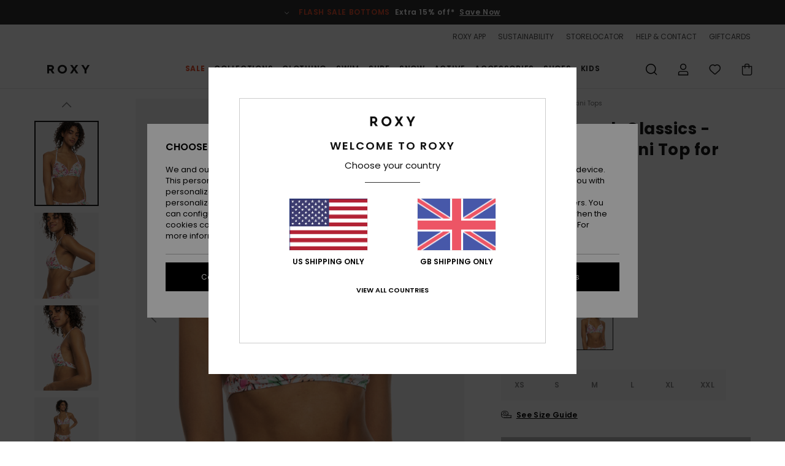

--- FILE ---
content_type: text/html; charset=utf-8
request_url: https://www.google.com/recaptcha/api2/anchor?ar=1&k=6LdsFR4hAAAAALjFf6bT8RYGCr1xPVQ46ynouMX4&co=aHR0cHM6Ly93d3cucm94eS11ay5jby51azo0NDM.&hl=en&v=PoyoqOPhxBO7pBk68S4YbpHZ&size=invisible&anchor-ms=20000&execute-ms=30000&cb=riy7b2sf8zvw
body_size: 48821
content:
<!DOCTYPE HTML><html dir="ltr" lang="en"><head><meta http-equiv="Content-Type" content="text/html; charset=UTF-8">
<meta http-equiv="X-UA-Compatible" content="IE=edge">
<title>reCAPTCHA</title>
<style type="text/css">
/* cyrillic-ext */
@font-face {
  font-family: 'Roboto';
  font-style: normal;
  font-weight: 400;
  font-stretch: 100%;
  src: url(//fonts.gstatic.com/s/roboto/v48/KFO7CnqEu92Fr1ME7kSn66aGLdTylUAMa3GUBHMdazTgWw.woff2) format('woff2');
  unicode-range: U+0460-052F, U+1C80-1C8A, U+20B4, U+2DE0-2DFF, U+A640-A69F, U+FE2E-FE2F;
}
/* cyrillic */
@font-face {
  font-family: 'Roboto';
  font-style: normal;
  font-weight: 400;
  font-stretch: 100%;
  src: url(//fonts.gstatic.com/s/roboto/v48/KFO7CnqEu92Fr1ME7kSn66aGLdTylUAMa3iUBHMdazTgWw.woff2) format('woff2');
  unicode-range: U+0301, U+0400-045F, U+0490-0491, U+04B0-04B1, U+2116;
}
/* greek-ext */
@font-face {
  font-family: 'Roboto';
  font-style: normal;
  font-weight: 400;
  font-stretch: 100%;
  src: url(//fonts.gstatic.com/s/roboto/v48/KFO7CnqEu92Fr1ME7kSn66aGLdTylUAMa3CUBHMdazTgWw.woff2) format('woff2');
  unicode-range: U+1F00-1FFF;
}
/* greek */
@font-face {
  font-family: 'Roboto';
  font-style: normal;
  font-weight: 400;
  font-stretch: 100%;
  src: url(//fonts.gstatic.com/s/roboto/v48/KFO7CnqEu92Fr1ME7kSn66aGLdTylUAMa3-UBHMdazTgWw.woff2) format('woff2');
  unicode-range: U+0370-0377, U+037A-037F, U+0384-038A, U+038C, U+038E-03A1, U+03A3-03FF;
}
/* math */
@font-face {
  font-family: 'Roboto';
  font-style: normal;
  font-weight: 400;
  font-stretch: 100%;
  src: url(//fonts.gstatic.com/s/roboto/v48/KFO7CnqEu92Fr1ME7kSn66aGLdTylUAMawCUBHMdazTgWw.woff2) format('woff2');
  unicode-range: U+0302-0303, U+0305, U+0307-0308, U+0310, U+0312, U+0315, U+031A, U+0326-0327, U+032C, U+032F-0330, U+0332-0333, U+0338, U+033A, U+0346, U+034D, U+0391-03A1, U+03A3-03A9, U+03B1-03C9, U+03D1, U+03D5-03D6, U+03F0-03F1, U+03F4-03F5, U+2016-2017, U+2034-2038, U+203C, U+2040, U+2043, U+2047, U+2050, U+2057, U+205F, U+2070-2071, U+2074-208E, U+2090-209C, U+20D0-20DC, U+20E1, U+20E5-20EF, U+2100-2112, U+2114-2115, U+2117-2121, U+2123-214F, U+2190, U+2192, U+2194-21AE, U+21B0-21E5, U+21F1-21F2, U+21F4-2211, U+2213-2214, U+2216-22FF, U+2308-230B, U+2310, U+2319, U+231C-2321, U+2336-237A, U+237C, U+2395, U+239B-23B7, U+23D0, U+23DC-23E1, U+2474-2475, U+25AF, U+25B3, U+25B7, U+25BD, U+25C1, U+25CA, U+25CC, U+25FB, U+266D-266F, U+27C0-27FF, U+2900-2AFF, U+2B0E-2B11, U+2B30-2B4C, U+2BFE, U+3030, U+FF5B, U+FF5D, U+1D400-1D7FF, U+1EE00-1EEFF;
}
/* symbols */
@font-face {
  font-family: 'Roboto';
  font-style: normal;
  font-weight: 400;
  font-stretch: 100%;
  src: url(//fonts.gstatic.com/s/roboto/v48/KFO7CnqEu92Fr1ME7kSn66aGLdTylUAMaxKUBHMdazTgWw.woff2) format('woff2');
  unicode-range: U+0001-000C, U+000E-001F, U+007F-009F, U+20DD-20E0, U+20E2-20E4, U+2150-218F, U+2190, U+2192, U+2194-2199, U+21AF, U+21E6-21F0, U+21F3, U+2218-2219, U+2299, U+22C4-22C6, U+2300-243F, U+2440-244A, U+2460-24FF, U+25A0-27BF, U+2800-28FF, U+2921-2922, U+2981, U+29BF, U+29EB, U+2B00-2BFF, U+4DC0-4DFF, U+FFF9-FFFB, U+10140-1018E, U+10190-1019C, U+101A0, U+101D0-101FD, U+102E0-102FB, U+10E60-10E7E, U+1D2C0-1D2D3, U+1D2E0-1D37F, U+1F000-1F0FF, U+1F100-1F1AD, U+1F1E6-1F1FF, U+1F30D-1F30F, U+1F315, U+1F31C, U+1F31E, U+1F320-1F32C, U+1F336, U+1F378, U+1F37D, U+1F382, U+1F393-1F39F, U+1F3A7-1F3A8, U+1F3AC-1F3AF, U+1F3C2, U+1F3C4-1F3C6, U+1F3CA-1F3CE, U+1F3D4-1F3E0, U+1F3ED, U+1F3F1-1F3F3, U+1F3F5-1F3F7, U+1F408, U+1F415, U+1F41F, U+1F426, U+1F43F, U+1F441-1F442, U+1F444, U+1F446-1F449, U+1F44C-1F44E, U+1F453, U+1F46A, U+1F47D, U+1F4A3, U+1F4B0, U+1F4B3, U+1F4B9, U+1F4BB, U+1F4BF, U+1F4C8-1F4CB, U+1F4D6, U+1F4DA, U+1F4DF, U+1F4E3-1F4E6, U+1F4EA-1F4ED, U+1F4F7, U+1F4F9-1F4FB, U+1F4FD-1F4FE, U+1F503, U+1F507-1F50B, U+1F50D, U+1F512-1F513, U+1F53E-1F54A, U+1F54F-1F5FA, U+1F610, U+1F650-1F67F, U+1F687, U+1F68D, U+1F691, U+1F694, U+1F698, U+1F6AD, U+1F6B2, U+1F6B9-1F6BA, U+1F6BC, U+1F6C6-1F6CF, U+1F6D3-1F6D7, U+1F6E0-1F6EA, U+1F6F0-1F6F3, U+1F6F7-1F6FC, U+1F700-1F7FF, U+1F800-1F80B, U+1F810-1F847, U+1F850-1F859, U+1F860-1F887, U+1F890-1F8AD, U+1F8B0-1F8BB, U+1F8C0-1F8C1, U+1F900-1F90B, U+1F93B, U+1F946, U+1F984, U+1F996, U+1F9E9, U+1FA00-1FA6F, U+1FA70-1FA7C, U+1FA80-1FA89, U+1FA8F-1FAC6, U+1FACE-1FADC, U+1FADF-1FAE9, U+1FAF0-1FAF8, U+1FB00-1FBFF;
}
/* vietnamese */
@font-face {
  font-family: 'Roboto';
  font-style: normal;
  font-weight: 400;
  font-stretch: 100%;
  src: url(//fonts.gstatic.com/s/roboto/v48/KFO7CnqEu92Fr1ME7kSn66aGLdTylUAMa3OUBHMdazTgWw.woff2) format('woff2');
  unicode-range: U+0102-0103, U+0110-0111, U+0128-0129, U+0168-0169, U+01A0-01A1, U+01AF-01B0, U+0300-0301, U+0303-0304, U+0308-0309, U+0323, U+0329, U+1EA0-1EF9, U+20AB;
}
/* latin-ext */
@font-face {
  font-family: 'Roboto';
  font-style: normal;
  font-weight: 400;
  font-stretch: 100%;
  src: url(//fonts.gstatic.com/s/roboto/v48/KFO7CnqEu92Fr1ME7kSn66aGLdTylUAMa3KUBHMdazTgWw.woff2) format('woff2');
  unicode-range: U+0100-02BA, U+02BD-02C5, U+02C7-02CC, U+02CE-02D7, U+02DD-02FF, U+0304, U+0308, U+0329, U+1D00-1DBF, U+1E00-1E9F, U+1EF2-1EFF, U+2020, U+20A0-20AB, U+20AD-20C0, U+2113, U+2C60-2C7F, U+A720-A7FF;
}
/* latin */
@font-face {
  font-family: 'Roboto';
  font-style: normal;
  font-weight: 400;
  font-stretch: 100%;
  src: url(//fonts.gstatic.com/s/roboto/v48/KFO7CnqEu92Fr1ME7kSn66aGLdTylUAMa3yUBHMdazQ.woff2) format('woff2');
  unicode-range: U+0000-00FF, U+0131, U+0152-0153, U+02BB-02BC, U+02C6, U+02DA, U+02DC, U+0304, U+0308, U+0329, U+2000-206F, U+20AC, U+2122, U+2191, U+2193, U+2212, U+2215, U+FEFF, U+FFFD;
}
/* cyrillic-ext */
@font-face {
  font-family: 'Roboto';
  font-style: normal;
  font-weight: 500;
  font-stretch: 100%;
  src: url(//fonts.gstatic.com/s/roboto/v48/KFO7CnqEu92Fr1ME7kSn66aGLdTylUAMa3GUBHMdazTgWw.woff2) format('woff2');
  unicode-range: U+0460-052F, U+1C80-1C8A, U+20B4, U+2DE0-2DFF, U+A640-A69F, U+FE2E-FE2F;
}
/* cyrillic */
@font-face {
  font-family: 'Roboto';
  font-style: normal;
  font-weight: 500;
  font-stretch: 100%;
  src: url(//fonts.gstatic.com/s/roboto/v48/KFO7CnqEu92Fr1ME7kSn66aGLdTylUAMa3iUBHMdazTgWw.woff2) format('woff2');
  unicode-range: U+0301, U+0400-045F, U+0490-0491, U+04B0-04B1, U+2116;
}
/* greek-ext */
@font-face {
  font-family: 'Roboto';
  font-style: normal;
  font-weight: 500;
  font-stretch: 100%;
  src: url(//fonts.gstatic.com/s/roboto/v48/KFO7CnqEu92Fr1ME7kSn66aGLdTylUAMa3CUBHMdazTgWw.woff2) format('woff2');
  unicode-range: U+1F00-1FFF;
}
/* greek */
@font-face {
  font-family: 'Roboto';
  font-style: normal;
  font-weight: 500;
  font-stretch: 100%;
  src: url(//fonts.gstatic.com/s/roboto/v48/KFO7CnqEu92Fr1ME7kSn66aGLdTylUAMa3-UBHMdazTgWw.woff2) format('woff2');
  unicode-range: U+0370-0377, U+037A-037F, U+0384-038A, U+038C, U+038E-03A1, U+03A3-03FF;
}
/* math */
@font-face {
  font-family: 'Roboto';
  font-style: normal;
  font-weight: 500;
  font-stretch: 100%;
  src: url(//fonts.gstatic.com/s/roboto/v48/KFO7CnqEu92Fr1ME7kSn66aGLdTylUAMawCUBHMdazTgWw.woff2) format('woff2');
  unicode-range: U+0302-0303, U+0305, U+0307-0308, U+0310, U+0312, U+0315, U+031A, U+0326-0327, U+032C, U+032F-0330, U+0332-0333, U+0338, U+033A, U+0346, U+034D, U+0391-03A1, U+03A3-03A9, U+03B1-03C9, U+03D1, U+03D5-03D6, U+03F0-03F1, U+03F4-03F5, U+2016-2017, U+2034-2038, U+203C, U+2040, U+2043, U+2047, U+2050, U+2057, U+205F, U+2070-2071, U+2074-208E, U+2090-209C, U+20D0-20DC, U+20E1, U+20E5-20EF, U+2100-2112, U+2114-2115, U+2117-2121, U+2123-214F, U+2190, U+2192, U+2194-21AE, U+21B0-21E5, U+21F1-21F2, U+21F4-2211, U+2213-2214, U+2216-22FF, U+2308-230B, U+2310, U+2319, U+231C-2321, U+2336-237A, U+237C, U+2395, U+239B-23B7, U+23D0, U+23DC-23E1, U+2474-2475, U+25AF, U+25B3, U+25B7, U+25BD, U+25C1, U+25CA, U+25CC, U+25FB, U+266D-266F, U+27C0-27FF, U+2900-2AFF, U+2B0E-2B11, U+2B30-2B4C, U+2BFE, U+3030, U+FF5B, U+FF5D, U+1D400-1D7FF, U+1EE00-1EEFF;
}
/* symbols */
@font-face {
  font-family: 'Roboto';
  font-style: normal;
  font-weight: 500;
  font-stretch: 100%;
  src: url(//fonts.gstatic.com/s/roboto/v48/KFO7CnqEu92Fr1ME7kSn66aGLdTylUAMaxKUBHMdazTgWw.woff2) format('woff2');
  unicode-range: U+0001-000C, U+000E-001F, U+007F-009F, U+20DD-20E0, U+20E2-20E4, U+2150-218F, U+2190, U+2192, U+2194-2199, U+21AF, U+21E6-21F0, U+21F3, U+2218-2219, U+2299, U+22C4-22C6, U+2300-243F, U+2440-244A, U+2460-24FF, U+25A0-27BF, U+2800-28FF, U+2921-2922, U+2981, U+29BF, U+29EB, U+2B00-2BFF, U+4DC0-4DFF, U+FFF9-FFFB, U+10140-1018E, U+10190-1019C, U+101A0, U+101D0-101FD, U+102E0-102FB, U+10E60-10E7E, U+1D2C0-1D2D3, U+1D2E0-1D37F, U+1F000-1F0FF, U+1F100-1F1AD, U+1F1E6-1F1FF, U+1F30D-1F30F, U+1F315, U+1F31C, U+1F31E, U+1F320-1F32C, U+1F336, U+1F378, U+1F37D, U+1F382, U+1F393-1F39F, U+1F3A7-1F3A8, U+1F3AC-1F3AF, U+1F3C2, U+1F3C4-1F3C6, U+1F3CA-1F3CE, U+1F3D4-1F3E0, U+1F3ED, U+1F3F1-1F3F3, U+1F3F5-1F3F7, U+1F408, U+1F415, U+1F41F, U+1F426, U+1F43F, U+1F441-1F442, U+1F444, U+1F446-1F449, U+1F44C-1F44E, U+1F453, U+1F46A, U+1F47D, U+1F4A3, U+1F4B0, U+1F4B3, U+1F4B9, U+1F4BB, U+1F4BF, U+1F4C8-1F4CB, U+1F4D6, U+1F4DA, U+1F4DF, U+1F4E3-1F4E6, U+1F4EA-1F4ED, U+1F4F7, U+1F4F9-1F4FB, U+1F4FD-1F4FE, U+1F503, U+1F507-1F50B, U+1F50D, U+1F512-1F513, U+1F53E-1F54A, U+1F54F-1F5FA, U+1F610, U+1F650-1F67F, U+1F687, U+1F68D, U+1F691, U+1F694, U+1F698, U+1F6AD, U+1F6B2, U+1F6B9-1F6BA, U+1F6BC, U+1F6C6-1F6CF, U+1F6D3-1F6D7, U+1F6E0-1F6EA, U+1F6F0-1F6F3, U+1F6F7-1F6FC, U+1F700-1F7FF, U+1F800-1F80B, U+1F810-1F847, U+1F850-1F859, U+1F860-1F887, U+1F890-1F8AD, U+1F8B0-1F8BB, U+1F8C0-1F8C1, U+1F900-1F90B, U+1F93B, U+1F946, U+1F984, U+1F996, U+1F9E9, U+1FA00-1FA6F, U+1FA70-1FA7C, U+1FA80-1FA89, U+1FA8F-1FAC6, U+1FACE-1FADC, U+1FADF-1FAE9, U+1FAF0-1FAF8, U+1FB00-1FBFF;
}
/* vietnamese */
@font-face {
  font-family: 'Roboto';
  font-style: normal;
  font-weight: 500;
  font-stretch: 100%;
  src: url(//fonts.gstatic.com/s/roboto/v48/KFO7CnqEu92Fr1ME7kSn66aGLdTylUAMa3OUBHMdazTgWw.woff2) format('woff2');
  unicode-range: U+0102-0103, U+0110-0111, U+0128-0129, U+0168-0169, U+01A0-01A1, U+01AF-01B0, U+0300-0301, U+0303-0304, U+0308-0309, U+0323, U+0329, U+1EA0-1EF9, U+20AB;
}
/* latin-ext */
@font-face {
  font-family: 'Roboto';
  font-style: normal;
  font-weight: 500;
  font-stretch: 100%;
  src: url(//fonts.gstatic.com/s/roboto/v48/KFO7CnqEu92Fr1ME7kSn66aGLdTylUAMa3KUBHMdazTgWw.woff2) format('woff2');
  unicode-range: U+0100-02BA, U+02BD-02C5, U+02C7-02CC, U+02CE-02D7, U+02DD-02FF, U+0304, U+0308, U+0329, U+1D00-1DBF, U+1E00-1E9F, U+1EF2-1EFF, U+2020, U+20A0-20AB, U+20AD-20C0, U+2113, U+2C60-2C7F, U+A720-A7FF;
}
/* latin */
@font-face {
  font-family: 'Roboto';
  font-style: normal;
  font-weight: 500;
  font-stretch: 100%;
  src: url(//fonts.gstatic.com/s/roboto/v48/KFO7CnqEu92Fr1ME7kSn66aGLdTylUAMa3yUBHMdazQ.woff2) format('woff2');
  unicode-range: U+0000-00FF, U+0131, U+0152-0153, U+02BB-02BC, U+02C6, U+02DA, U+02DC, U+0304, U+0308, U+0329, U+2000-206F, U+20AC, U+2122, U+2191, U+2193, U+2212, U+2215, U+FEFF, U+FFFD;
}
/* cyrillic-ext */
@font-face {
  font-family: 'Roboto';
  font-style: normal;
  font-weight: 900;
  font-stretch: 100%;
  src: url(//fonts.gstatic.com/s/roboto/v48/KFO7CnqEu92Fr1ME7kSn66aGLdTylUAMa3GUBHMdazTgWw.woff2) format('woff2');
  unicode-range: U+0460-052F, U+1C80-1C8A, U+20B4, U+2DE0-2DFF, U+A640-A69F, U+FE2E-FE2F;
}
/* cyrillic */
@font-face {
  font-family: 'Roboto';
  font-style: normal;
  font-weight: 900;
  font-stretch: 100%;
  src: url(//fonts.gstatic.com/s/roboto/v48/KFO7CnqEu92Fr1ME7kSn66aGLdTylUAMa3iUBHMdazTgWw.woff2) format('woff2');
  unicode-range: U+0301, U+0400-045F, U+0490-0491, U+04B0-04B1, U+2116;
}
/* greek-ext */
@font-face {
  font-family: 'Roboto';
  font-style: normal;
  font-weight: 900;
  font-stretch: 100%;
  src: url(//fonts.gstatic.com/s/roboto/v48/KFO7CnqEu92Fr1ME7kSn66aGLdTylUAMa3CUBHMdazTgWw.woff2) format('woff2');
  unicode-range: U+1F00-1FFF;
}
/* greek */
@font-face {
  font-family: 'Roboto';
  font-style: normal;
  font-weight: 900;
  font-stretch: 100%;
  src: url(//fonts.gstatic.com/s/roboto/v48/KFO7CnqEu92Fr1ME7kSn66aGLdTylUAMa3-UBHMdazTgWw.woff2) format('woff2');
  unicode-range: U+0370-0377, U+037A-037F, U+0384-038A, U+038C, U+038E-03A1, U+03A3-03FF;
}
/* math */
@font-face {
  font-family: 'Roboto';
  font-style: normal;
  font-weight: 900;
  font-stretch: 100%;
  src: url(//fonts.gstatic.com/s/roboto/v48/KFO7CnqEu92Fr1ME7kSn66aGLdTylUAMawCUBHMdazTgWw.woff2) format('woff2');
  unicode-range: U+0302-0303, U+0305, U+0307-0308, U+0310, U+0312, U+0315, U+031A, U+0326-0327, U+032C, U+032F-0330, U+0332-0333, U+0338, U+033A, U+0346, U+034D, U+0391-03A1, U+03A3-03A9, U+03B1-03C9, U+03D1, U+03D5-03D6, U+03F0-03F1, U+03F4-03F5, U+2016-2017, U+2034-2038, U+203C, U+2040, U+2043, U+2047, U+2050, U+2057, U+205F, U+2070-2071, U+2074-208E, U+2090-209C, U+20D0-20DC, U+20E1, U+20E5-20EF, U+2100-2112, U+2114-2115, U+2117-2121, U+2123-214F, U+2190, U+2192, U+2194-21AE, U+21B0-21E5, U+21F1-21F2, U+21F4-2211, U+2213-2214, U+2216-22FF, U+2308-230B, U+2310, U+2319, U+231C-2321, U+2336-237A, U+237C, U+2395, U+239B-23B7, U+23D0, U+23DC-23E1, U+2474-2475, U+25AF, U+25B3, U+25B7, U+25BD, U+25C1, U+25CA, U+25CC, U+25FB, U+266D-266F, U+27C0-27FF, U+2900-2AFF, U+2B0E-2B11, U+2B30-2B4C, U+2BFE, U+3030, U+FF5B, U+FF5D, U+1D400-1D7FF, U+1EE00-1EEFF;
}
/* symbols */
@font-face {
  font-family: 'Roboto';
  font-style: normal;
  font-weight: 900;
  font-stretch: 100%;
  src: url(//fonts.gstatic.com/s/roboto/v48/KFO7CnqEu92Fr1ME7kSn66aGLdTylUAMaxKUBHMdazTgWw.woff2) format('woff2');
  unicode-range: U+0001-000C, U+000E-001F, U+007F-009F, U+20DD-20E0, U+20E2-20E4, U+2150-218F, U+2190, U+2192, U+2194-2199, U+21AF, U+21E6-21F0, U+21F3, U+2218-2219, U+2299, U+22C4-22C6, U+2300-243F, U+2440-244A, U+2460-24FF, U+25A0-27BF, U+2800-28FF, U+2921-2922, U+2981, U+29BF, U+29EB, U+2B00-2BFF, U+4DC0-4DFF, U+FFF9-FFFB, U+10140-1018E, U+10190-1019C, U+101A0, U+101D0-101FD, U+102E0-102FB, U+10E60-10E7E, U+1D2C0-1D2D3, U+1D2E0-1D37F, U+1F000-1F0FF, U+1F100-1F1AD, U+1F1E6-1F1FF, U+1F30D-1F30F, U+1F315, U+1F31C, U+1F31E, U+1F320-1F32C, U+1F336, U+1F378, U+1F37D, U+1F382, U+1F393-1F39F, U+1F3A7-1F3A8, U+1F3AC-1F3AF, U+1F3C2, U+1F3C4-1F3C6, U+1F3CA-1F3CE, U+1F3D4-1F3E0, U+1F3ED, U+1F3F1-1F3F3, U+1F3F5-1F3F7, U+1F408, U+1F415, U+1F41F, U+1F426, U+1F43F, U+1F441-1F442, U+1F444, U+1F446-1F449, U+1F44C-1F44E, U+1F453, U+1F46A, U+1F47D, U+1F4A3, U+1F4B0, U+1F4B3, U+1F4B9, U+1F4BB, U+1F4BF, U+1F4C8-1F4CB, U+1F4D6, U+1F4DA, U+1F4DF, U+1F4E3-1F4E6, U+1F4EA-1F4ED, U+1F4F7, U+1F4F9-1F4FB, U+1F4FD-1F4FE, U+1F503, U+1F507-1F50B, U+1F50D, U+1F512-1F513, U+1F53E-1F54A, U+1F54F-1F5FA, U+1F610, U+1F650-1F67F, U+1F687, U+1F68D, U+1F691, U+1F694, U+1F698, U+1F6AD, U+1F6B2, U+1F6B9-1F6BA, U+1F6BC, U+1F6C6-1F6CF, U+1F6D3-1F6D7, U+1F6E0-1F6EA, U+1F6F0-1F6F3, U+1F6F7-1F6FC, U+1F700-1F7FF, U+1F800-1F80B, U+1F810-1F847, U+1F850-1F859, U+1F860-1F887, U+1F890-1F8AD, U+1F8B0-1F8BB, U+1F8C0-1F8C1, U+1F900-1F90B, U+1F93B, U+1F946, U+1F984, U+1F996, U+1F9E9, U+1FA00-1FA6F, U+1FA70-1FA7C, U+1FA80-1FA89, U+1FA8F-1FAC6, U+1FACE-1FADC, U+1FADF-1FAE9, U+1FAF0-1FAF8, U+1FB00-1FBFF;
}
/* vietnamese */
@font-face {
  font-family: 'Roboto';
  font-style: normal;
  font-weight: 900;
  font-stretch: 100%;
  src: url(//fonts.gstatic.com/s/roboto/v48/KFO7CnqEu92Fr1ME7kSn66aGLdTylUAMa3OUBHMdazTgWw.woff2) format('woff2');
  unicode-range: U+0102-0103, U+0110-0111, U+0128-0129, U+0168-0169, U+01A0-01A1, U+01AF-01B0, U+0300-0301, U+0303-0304, U+0308-0309, U+0323, U+0329, U+1EA0-1EF9, U+20AB;
}
/* latin-ext */
@font-face {
  font-family: 'Roboto';
  font-style: normal;
  font-weight: 900;
  font-stretch: 100%;
  src: url(//fonts.gstatic.com/s/roboto/v48/KFO7CnqEu92Fr1ME7kSn66aGLdTylUAMa3KUBHMdazTgWw.woff2) format('woff2');
  unicode-range: U+0100-02BA, U+02BD-02C5, U+02C7-02CC, U+02CE-02D7, U+02DD-02FF, U+0304, U+0308, U+0329, U+1D00-1DBF, U+1E00-1E9F, U+1EF2-1EFF, U+2020, U+20A0-20AB, U+20AD-20C0, U+2113, U+2C60-2C7F, U+A720-A7FF;
}
/* latin */
@font-face {
  font-family: 'Roboto';
  font-style: normal;
  font-weight: 900;
  font-stretch: 100%;
  src: url(//fonts.gstatic.com/s/roboto/v48/KFO7CnqEu92Fr1ME7kSn66aGLdTylUAMa3yUBHMdazQ.woff2) format('woff2');
  unicode-range: U+0000-00FF, U+0131, U+0152-0153, U+02BB-02BC, U+02C6, U+02DA, U+02DC, U+0304, U+0308, U+0329, U+2000-206F, U+20AC, U+2122, U+2191, U+2193, U+2212, U+2215, U+FEFF, U+FFFD;
}

</style>
<link rel="stylesheet" type="text/css" href="https://www.gstatic.com/recaptcha/releases/PoyoqOPhxBO7pBk68S4YbpHZ/styles__ltr.css">
<script nonce="SwX43It0iUdfLvJFve6J9g" type="text/javascript">window['__recaptcha_api'] = 'https://www.google.com/recaptcha/api2/';</script>
<script type="text/javascript" src="https://www.gstatic.com/recaptcha/releases/PoyoqOPhxBO7pBk68S4YbpHZ/recaptcha__en.js" nonce="SwX43It0iUdfLvJFve6J9g">
      
    </script></head>
<body><div id="rc-anchor-alert" class="rc-anchor-alert"></div>
<input type="hidden" id="recaptcha-token" value="[base64]">
<script type="text/javascript" nonce="SwX43It0iUdfLvJFve6J9g">
      recaptcha.anchor.Main.init("[\x22ainput\x22,[\x22bgdata\x22,\x22\x22,\[base64]/[base64]/[base64]/bmV3IHJbeF0oY1swXSk6RT09Mj9uZXcgclt4XShjWzBdLGNbMV0pOkU9PTM/bmV3IHJbeF0oY1swXSxjWzFdLGNbMl0pOkU9PTQ/[base64]/[base64]/[base64]/[base64]/[base64]/[base64]/[base64]/[base64]\x22,\[base64]\\u003d\\u003d\x22,\x22IGTCvsKzwp0Gwq8MMMKvwpXCiwwUw7DDpMODBDrCpz09w5dCw5TDrsOFw5Y5wr7CjlAyw68kw4kfVmzChsOEG8OyNMOLD8Kbc8KFIH1wWhBCQ33CtMO8w57ClX1KwrBEwovDpsORQcK/wpfCoxIPwqFwb0fDmS3Dviwrw7wvPSDDoycEwq1Hw4V4GcKMXm5Iw6EeXMOoOWEdw6hkw5PCkFIaw5t4w6Jgw7/Dgy1cLjp0NcKmSsKQO8K9fXUDZMOnwrLCucO3w5ggG8KZBMKNw5DDjcOANMOTw7XDgWF1PMKYSWQNXMK3woR5ZGzDssKIwrBMQVZlwrFAYsOPwpZMbsOewrnDvF08eVcaw6Yjwp0rLXc/Y8O0YMKSBCrDm8OAwrfCl1hbCMKVSFIswofDmsK/OsKhZsKKwqVKwrLCujkewrc3V3/[base64]/[base64]/CpMKgwo5Nw5rCo8OzYcOZScKqw5TCgiBtK1fDiCYKwq4Tw7bDjsOmUg5hwrzCoVlxw6jCj8OwD8OlTsKVRAp8w4rDkzrCmHPConFVWcKqw6BlUzEbwqBCfibCqjcKesK3wpbCrxFPw7fCgDfCuMO9wqjDiA7Dl8K3MMKDw5/CoyPDtcOuwozCnGHChT9Qwp0FwocaD3/Co8Oxw5jDqsOzXsOtHjHCnMOdZyQ6w6QqXjvDrBHCgVkYKMO6Z33DrELCs8K6woPChsKXRmgjwrzDgMKYwpwZw58jw6nDpDTCgsK8w4RBw6F9w6FNwrJuMMKRPVTDtsOGwobDpsOIBMKDw6DDr14mbMOoU0vDv3FtY8KZKMOXw7hEUHh/wpc5wrjClMK9a1fDicKxCcOUA8OAw7fCrRVVcsKdwoxAKG7CpB3CqhjDosKYwqZ/LEzCvsKMwpbDtjBhcsOGw4fDpsOERXXCmsOAwoYNLFlNw5M+w5fDq8O7H8Oqwo/CusKHw5Mkw4JzwqFRw4TDosKRZ8OPQH/CpcKKakQfA3LDrwQ3RinChsKnZMOSw7suw797w7ZDwpPClcKvwotMw4rCjMKYw79dw6nDlcOwwqUNIsOeGMK9JcO/Ik5APQTCpMOGBcKBw6PDvsKaw7rCqEQawrTCskECEnrDq0HDrGbCjMOvRDzCo8K9LCIcw5TCu8KqwrdBa8Kkw7sywpk+woIeLwpUPMKywrxfwqjClV3Dh8KSMxbCpgXDpcKrwqh9VRlBGTzCkcOLGcK3PsK4f8OTw5k7w6vDn8OhLcOmwqdwJMOhLCHDoxF/[base64]/Jl7CscKJZsKqBRxtHhDDrlgFwqTDpV4AJMKxw6A4wo4Jw49vw5AAWhtRC8O/[base64]/CpcO6woZxW8Kiw7fDisOVwq/CgRACw5FgYil4WWQQwpsqwpBpw5ZAYsKlDMOtw63Do0deAsOHw57CisOZE3dsw67Ct3jDrU3Dnj/Ct8K9aiB7F8OoTMOVw6JJw5TCl1bCocOCw4zCvsO6w78sUUZqf8OtWAvCrsOJBA4cw5EawoXDqsOfw5LCmcOXwrPCqB9Dw4PChMK7wox8wrfDqhZWwpbDgsKTw6J5wrk0N8K3M8OGw4vDiGhHbwVRwqvDtsK+wrLCmVXDl3fDtwbCp1PCvTrDuQsIwoAFcC/Ci8Ktw6bCssKMwrBOOT3CucK0w5/Dn0d5GcKgw6jClwV2wqRYCXYswqgZCkPDrEYew5YhPVRQwqPClXYiwp59P8KJdQTDk3XCt8ODw5/DvcKlTcKfwr4SwpXCp8Kdwp9oC8OZwprCvsK7MMKcWDnDv8OmDyXDmWBcHcKmwrHCoMOveMKkUMKawr3Co0/[base64]/w7U6wqlTwqjCv8O7w7LCozZHw4hPwr1Pw6LCgAHDglpia2NHNcKxwqVNa8Olw6nDjkXDjMOZw75nWsOhE1XChsKuDB4rTkUOwrZjw59hYl3Dv8OGSVbDqsKsBXQGw4pBJcOAw5zCiA7CnV3DiQPDlcK0wr/CoMOrUMKWbmPDkXgRw4NvTMKgw6Upw4tQVcOsOEHDqMK3WsOaw5jDqMK+AHJcEcOiwrPChEwvw5bCp2PDmsOqNMOEBD3DlxrDvjnCqMOJAEfDgDMbwo5VAWVIB8KDw74gIcKFw6XCok/CjHDDv8KBwqHDoxNdw6vDvR5XJ8Oawr7DhgDCmT9bw5PCk0MPwqLChsKeQcODdMKlw63CpnJaTwrDiHl3wrpEYyHDhgwdwovClsO/PnkNw51gwo5Xw7hIwrAYBsOodsOzwqhSwr0EZ0LDviZ9O8KnwrHDrSlCwodow7zDo8O/B8KjMMOFGBMEwoRnwojCocO0I8KSHkUoA8KKRmbDkWvDnzzDm8O1b8KHw4sBYMKLw4nCiR5DwpfCoMOeNcKFwozCu1bDkgVpw70swoM1w6A4wq8lwqJoasKJYMK7w5fDmcOIIcKtNh/[base64]/CmW/DrcK+woDCqsKbFS/ChlvDoWnCo8ODOXHCiSghKAjDqw8cw5TDrcOOXhDDrTMnw4TCl8KBw6zCjMKLfX1IfjAYHsKYwrJ8O8OsMmVgw6cmw4XCigHDkcOUw7ZaG2JbwrBAw6ZHw7LCjRDDrMOYw4A8wqlww4/[base64]/wpvCr1oabcKHAcKzacOFdUhNEcKhKMOTwo0iw6/DtWB7NR/CkR87KsOSBHxnAVQlETZbBRTDp1LDiXXDnDgswpAxw4R3bsKBCFsTK8Orw7fChcOVwovCsHxGw5kaQ8OvWMOMUXHCvVhGw6tfHnDCsizCmcOsw5vCnlhmbBnDvipfXMOXwrNXHRJKfV9GbXNpLS/CtELCiMKuKgrDjxHCnzvCrgLDixrDgj3CqRXDncOxEcKcGU/CqcOLQkstOzBGPh/Cv3s9Y1RWLcKswo3DvMOTQMOtZ8OqFsKKJAZSIyxgw7DCuMOGBm5cw7DDll3CmMOAw5PCqEPCulscw5JCwrwIKMK1wpDDqE4vwobDvGHChMKoBMOFw5gDEMKTeilPCsKNwqBAwq3DnVXDvsOAw4XCi8Kzw7MAw4vCvHrDs8KmFcKuw4jCg8O6wrHCgE/CuHFJd1HCtyM0w44dw7rCuRHDisKiw5jDiDwAccKvw7/DjMK2LsOzwrwFw7PDv8OLw7zDqMO7wrPDrMOiJwJhaTEHw71JFMOjCMK+WRUYeBRTw4DDucOrwr45wprDqzRJwrU7wqHCmA/Cqw1uwqnDiBbDhMKEVCJTXxrCuMKVWMOPwrM3UMKpwrTCoxXDiMKuRcOhEiLDgCcOwo7CoCHCgmUdY8Kzw7LDg3LDosKqB8KldHQoWMOow6h0Xi/ChT3ClnR0GcOPE8Ohw4rDuyHDscOibzzDsjHCr0MiSsK5wq/Ctj3CrQvCoX/Dl2vDsm7CriZzDH/DkMO6GMKswqfDhcO4EhA1wpDDuMO9wrAJSh4+MsKowrk5dMKgw4Yxw6nCtMK9QksdwoTDpXsIw4rDsWdjwrUtwopbaFPCq8O2w7nCqMKQUCzCoV3CmsKSI8OCwptlQnfDvlDDuBVfMcOmw4p3SsKXPjXCnl/DuwJMw7VuMB3Dk8K2wr00wrjClWbDrGFJGyhQGcOnUwsuw4htaMO9wpY9w4ByWgtww5sww4rCncKbAsOVw7fDpgbDiVwpS1HDtMKLdDVdwojDqTrCjsKqwoQkYwrDrMKoGUjCt8OKOHUQcsK0U8O/w6BXXmTDpMOkwq3DlibCssKqRcKIdsKRZcOwZHZ5C8KHw7fCrH4Bwrg+WHjDsh7DsR/CqsOeCw9Yw6HDicOawrzCgsOJwqJ8wpANw4Mnw5R8wrkEwqXCisKKwqtGwrdnY0fCvsKEwpJJwqVkw5FmP8KzJcKBw6rDicOUw48DP0zDmsOzw5jDulTDm8Kfwr/DkMOJwpx/[base64]/[base64]/Cz/DiMKpAmV7JyDDnsONwrwuPcKKwpXCpMKIw4LDkTdeW2nDlsO5w6HCglYrw5DDpsKywqx0wq3DosKVw6XCnsKyZm0VwrTCvwLDoUA7w7jCj8K/wpJrN8KSw4hLf8Klwq0GNsKCwr7CqMK3KMOYAMKIw6PCm1/DrcK3w60ra8O7N8KzLcKZw4jDvsOVH8K2MFTDhj5/wqIbw73DqsOdHcOeH8OvHsOcH20gWw7CqzbCi8KGQxIew7N/w5nDoRAgagDCmCNaQMO5BMO9w5HDhMOPwpjCqwnClFXDlVYvw4DCpi/CqMOXwo3Dmh7Cq8KbwpdUw5dWw75Ew4g7LznCnDjDpHM5w6zCmzhfBMOewoshwrV/BMKvw7PCjsOuCsKqwrfDkD/CvxbCuxjDuMKTJSEgwo19aVQGwrLDkmcGBCvCk8KAH8KlEGPDm8OQacOdU8KyTXTDsBXCg8Ola3sMYcOcQ8K1wq/DvU/CpGxZwprDi8OYYcOVw5bCmkXDucOmw6TDsMKyC8OcwoTDuRIaw7RALcO8w6HDpnlzU0LDhx1Wwq/CgMKoZMOww5zDgMKwJ8K5w71CUcOsYMOnMMK7DWQbwpZnwrp/wq9IwpXDtlpKwrptZGXDgHgzwpvDhsOkShk5T0dxRRbCkcOhwr/[base64]/w7hMwrUAfUZDw5XCkCTDhHY/[base64]/DksKHecKEHcKNwoQYwqrDgnbCqsKZdloYOATCr8OwEcO9w7fDu8KIUVHDqh/[base64]/[base64]/[base64]/Dt1fCp8Kwwrw+wpnDpsOUdlcwLw52wpEvAsOgwqLDq8OmwotkfcKRw4Ute8OJwqQ2dMOmYUfCh8KuLTXCtMOoaEoHDcOjw5RwaSFLMmfCt8OEHk9ODjjCnUMYw6XCrE9zwq3CghDDowRHw6PCpsOhYV/[base64]/[base64]/QUtgw6/Cq0MAw4dLCCPDm8KSworDksOaw7jDlcOIXsO3wpbCncK8TMObw7/DjsKMwpXCsVlSG8O5wojDmcOpw606DRAaacONw6HDmh81w4hQw6fCsmVbwrjDkUjDhsKiw5/[base64]/w7/DmTRKVWVGAjjCpMOkw451wq3CtcObw7B5wprDp0ouwoQ9asKEPMOARcKJw4nCmcOYCQPDlHEZwoZuwpUXwpwWw7FcO8Ohw4zCiz4JLcOPHX7DkcORMnHDmRh6dWTCrS/[base64]/CrFACwpDCncOyaMKEDyBCwofDoMK1EVLDgMK6B0vCiVfDiBTDiz4QcMO6N8K8QsOww6drwq4RwpbChcK/wrfCphLCq8ONwrsbw7XDplHCiQlBHS0OIj7CgcKvwoosPcOfwrcKwrUzwqNYaMKpw47DgcOLTBgoJcOgwqhPwo/DlyhYNsOSRGfChsOqNsKrIMOew79nw7VmUcOzBsK/M8Orw4/Dg8Khw5PCo8O1Jy/ChMOOwrAIw7/DpVZ1woB0woTDgx4xwpPCpjl+woPDvcOOJAshO8KOw4hgOFfDoknDh8K+wr4nwqfCnVfDqsOOw6YiUTwjwpwow53Cg8KGfMKnwrvDq8K/w6gXw5jCn8O4wo4aMMKlwqkKw43CghwJCDQbw5HDiSR5w7DCicKxd8Oiwrh/IMOSX8ObwokqwpTDuMOHwozDowLDpS3DsG7DsgTCnsOjdXDDt8KAw7lsZ03DqHXCn0DDrzrDjx8rwobCosO7An8cwoMCw7HDlMORwrs5A8Oze8OfwplEw5p7BcKxw7nDjMKsw60decOvSQ/CuirDlMK1VU/CoTFEAcO1wqQmw4/[base64]/CoivDvD0ewrDDmcObbsK4FMOnw64+wp17eMOEBQYBw5EfLCHDgMKSw5ldGsOvwr7DmUJkAsOhwrDDmMOrw6DDmXQybsKXFMKawpVhYkpNwoAbwqrDlsO1w69cC37Ciw/Dq8KVw5ZDwrdYwq/[base64]/RlLDgnvCkRApFT/DkhY3PcKBfMKCFkzCjXXDg8O7w7lBw6BQWTTCh8Kgw6grAXzDuQvDlm51EMOhw5XCnz5Yw7rCicOiEXISw4vCncOVS2vCokwWw6NmKMOTXMK1wpHChHfCoMO2wobDv8K+wrJqd8ONwpfDqww3w4nDvsOGfSvChSA1BzvCs1/[base64]/[base64]/MDg1w6zDuXlswooXw4vCsT0bwpbCl8OGwqbCvRNxcT1ncR/CjMORV15Awo5CTMOhw75rbsKRMcK2w6bDmiHDmcOBwrjDtCBHw5nDvw/Cq8Omf8O3wofDlw1Bw5g+FMOow4wXM1vCuhZlZcO5w4jCqsO4w6HCuDJFwqU6ByjDpxfClDfDs8OkWSg7w5bDqcO8w4fDhsKVwobCjMOrIUjCosKIw5fDmXsSw6TCun/[base64]/DisO5w7daw6tCLMKDwrbDnhjClTkPw7wLw4xwwqLCpWsZD1ZNwqZHw7LCicOed0IEZcOQw7sWIjRHwoN3w7c0KW5lwp/CuGLCtBQ6GMOVYw/DsMKmEXJAbXTDj8Oswo3CqyYyDcOqw4bCoRBQK2vCuBDCj0d4wrN5csOFworCtMKVBycLw4zCrRbDkBNgwqIMw5/Ct20KSzEnwpHCnMKeEcKEVRnCjnHDkMK+wq/[base64]/b8O8w5pcRCvDsMKkw71UX8ONeB/CtcOowoXDsMOyTi3CuD1fdcKrw6HCulvCilrCvxbDvcKuDsOmw7NYKMONdhIDBsOKw7LCqMKZwpZuCVLDm8Ovw5HDpEvDpybDowkXAsOnZcO4wozChcOLwpnDlAzDtcKdTsKVAEPDvcK/wq5RXUDDtB/CrMK9UxAyw6Zcw6Fdw69IwrPCo8KvRcK0w4jDgsOZCCEdwqE0w4wUbcOJWVRIwpYSwp/CocOAOihcLcOrwp3CssOEwqLCohckCsOmEcKcUycyTHnCoG0Ew7/DhcO6wrzCpMK2w5HDnsOwwpUvwo3DhDgHwo8bSjdnRsK/w4vDtD7CqDfCryNPwqrCkMKAC3XDvSJHbQrCrW3DvRMwwot3wp3CnMKpw47CrkrDsMKDwq/Cr8Oww7RkD8OQO8OOHmR4GVYkfcOmw41Ywpwhwpw2wr9sw59Fw5d2w7jCj8KBXDZiwpwxRhrDuMKxIcKgw4/Ch8KiE8OtNDfDojLDkcKjeQrDg8Omw6bCtcKwZ8OHZcKuHsK5TBTDgcKXaxJuwohYNcOow5MMwpjDqcKYNxFDwoc2XMKFSMKWOQPDoljDicKUPMOycMOzecKmVlliw64qwqMPw6leWsOlwqfCql/DtsOtw5PCtcKkwqrDiMKEw6PCpcKjw4LCgkMyDVdTLsK7w49IOCvCh2bCvTTChcKCTMKWw4UmIMOyBMOYDsONUGk1IMOsIgxGdQnDhhbDhDM2HcOPw6HCq8OAw6RATGrDoFJnwrXDmkLCsWZ/wpjDmcKsFDLDrk3CjsOYdTDDiHzDrsOpHsOtGMKDwozDqMODwowRw4zCgcOrXhzCtjDCs2/CvHdHw6bCh1UbHi8rOcOTOsKvwoDDh8OZGsO+wpFBCMOVwpnDm8OMw6PCmMKhwofCghTCrjTChmtPPnrDnxTChiTCrMOmM8KIXk49CS/ChcOwEVHDq8Osw53Do8OmDxIywrvDlyzDjcKswrRJw6UoLsK3MMKlSMKSEC/DtG/Cl8OYGk5Lw4d2wrt0wrXDuHcRe1UfQcO1wqtpYinCj8K8d8KjBMKBw78cw7XDvjHDmV7CtSvCg8KDDcOYWilhQBp8V8KnFsOGP8O1F2o/w7/DtWjCuMOIAcOWwq3CgsKwwoQmWcO/w5/CkxbDt8Kqwq/Cr1Ztwq8DwqvDvcKZw5HDiXjDnTAOwo3Cj8K4w5w6wqvDuRAqwp7Cli9lHsOtb8Ovw69Jwqpuw5jDo8KJOx9Gwq90w4nCoj3DmFHCshLDhmYNwppeZMKtAkTDvCpBfWQqGsKMwr7CgAFjw4fDi8ONw6nDoH9xOl04w4LDrVXDn11/FzVBZsK3wr8AMMOIw6/[base64]/[base64]/[base64]/[base64]/Zig8w5lcwqfDuicKTsODNMKcbcKlwqHCp8KKHxbDlsKpKsKcOMKpwqcSw6tqwrTCpcO1w6hIwo/[base64]/ChMKxTBEsRsOrGUTCgcOCw7bDkBrCqMKEfjB7w4JKwp9VaQ7CiiHDkMOXw4AIw7HCljfDkQM9wpPDkxxnKlhjwoJww47Ct8K3w64nw4FkT8ODbXM+IBFCRl/[base64]/DhEJqDsO5wrd8w7LDsFfCg08Kwp/ClsOvw6nCgsKNw4pDF1V5UmfCoAgKTsKnRCHCm8K7R3JwU8OGwqkZPiknf8Kvw6vDmSPDlsOzYMOccMOiH8K9w71wZz4ZViNrQgFowpfDtnUsKg1Cw6VIw7xfw5/DixF2YhhQC0vCmcK5w4J4TxZCNcOqwpTDpDnCs8OYCmvDqRtQEyV/wo3CuRcqwoBkb1nDv8KkwrjCtArDmDfDuywFwrLDk8KZw4IPw69lY0HCucKOw5vDqsOUWcOsAcOdwrhvw5hocx/Dh8K6wrPCkiI2X3jDtMOAacKowr5/wrDCu2ZrOcO4GcKXSGPCjhUCOCXDgnPDvMOhwr0Tc8KURsKdwpxUXcKmCcObw43Ci2PCkcOTw6IEcsOLdGoVGsObwrrDpcOxw5LDgEV0w644worCo1xdLTZPwpTClHnDlwwVZiIsDDtFw6XDux51NiZ0KcO7w6Aiw4/DlsONGMOgw6JeHMK1TcORVAItwrPDvTPCqcK4wrbCgSrDqw7Ct20NRAJwQBIcCsOsw7xzw4wEPWBSwqbCvxkcwq7CrUM0w5JFORXCqUgKwprDlcK0w54fTGXCszjDpcKLDMOxwozDhVs5MMKUwpbDgMKOJ0gLwp3Ds8OQYMOtwqbDsz/CinU6TcKAwp3DrsOpYsK2w4ZUw5U+IlnCjcKkHTJiJh7Crh7DssKDw5LCocONwr3CssOySMK/wrDDpDDCmgDClUYQw7DDjMKkTMKmUcK9E1gwwrI2wqkGLDzDgg9Hw4bCkjDClk9uwr7DrQPDphx4w5vDomUsw5k9w5XDoDrCnDsVw5rCtGl1HC1rd2fClQ85SMK5cEfCusK9XsKNw4AjMcK/[base64]/DucOxwq1uJwrCqEMUwrRaw51Rw7dmDsO9IQNWw7/CocOKw4HCjiPCqiTCnXrCrUbCnABzc8KXGH9uAcKewqzDoQwmw7HCgjDDtMKvBsOhNVfDucKXw7jCtQ/DmBw8w7zCqhpLZxNXwod4TsOzBsKVw4PCsETCu0TCm8KSSMK8OxhyVxxMw4/CvMKAw6DCjVxBYyTDrR46LsOrawNTfx7Dgx3Dv30XwrgVw5ccSMKFwpBTw6c6wqJYK8OPf38TIx7Ct2PCrzIRWiM3RQPDpMKswohrw4DDlMOuw6RwwrTDqsK3GSlDwo/ClSHCqnR2UcOXIsKIwoXCp8Kzwq3CssOdclPDnsKhenbDpRwCZHAywrJ7wpEJwrfChsKiwpvCpMKOwpIkdjLDqV5Tw6zCqMKlQTl0wpsFw71Ew6HCtcKIw6jDuMO7YDMWwq8Uw7hnaxLCj8KZw4QTwrdow6xrSybDjsK7c3YqFy/[base64]/CuybCiiN6w6hDT8K/RMOqwqXCqcKUwrTCuFPChcOwUsKBesKAwobDnTh3SUQoaMOTUsObIcKJwprDn8KOw7EDwr1Lw5fCm1QZw47Dlx3DgGDCkFvCnXskw7PCncK9MsKcwqBFNkQWwp/Ci8OrJX7CnXZrwrAiw6g7EMKUf0YMd8OpLHHCkEdiwqASw5bDvcOBcMKcGMOXwqVyw5XCg8K6eMKxf8KuT8KEN0o5wqzCrsKBKw7CjkDDpcKnUl0FVAk2GyfCoMK5JMO9w7V/PMKdw5psN33CviPCgjTCp3/[base64]/CtX7Dv8OcwqDCpsKoeMOxw4PCnAfCsMKDw4Z/wrsmDR7Dmz4Vwrt9wrBBInMuwrvCi8KyOsOETk3CgE4pwo3DgMOBw5jDunJGw7LCi8OdXcKSUDF5cT/Dj0MLb8KAwrLDpVIQPV5ycV3Ck1bDmD0Tw64+a0PCoBLCuWxHGMK8w7HCuU3DtcOZBVZ7w6IjX29bw4DDs8OGw7w/wrNcw7pNworCtw9XVFjClFcPUMKKXcKXwqPDpHnCuxTCogIDQ8Kuwr9ZMDvCiMO4w4bCgjTCscO/w4/DsWFLHwDDthjDn8Klwpcpw4/Dv1tjw6jDr0QYw4HDmWQ/[base64]/w6YhwrxBw497wq06wq/Dv8OuwpvDvW97A8KfCMKiw6ViwojCpcKGw74wdgRdw4jDiEZ9AyfCnkc/DcKcwroJw4zDmk8lw7zDhzfDlcKPwp/Dm8OBwo7Cp8Kxw5sXH8KbETHCs8OLI8KoP8KgwrYDworDsHI/w7nDsVYtw6PDjlAhTjDDl2HClcKjwprCsMO7w7tIOD9ww4zDv8OhfMKxwoV0w6bDrcKww6HCrMKSHsOAw4zCrBw9w7cOZB0cw4dxBsOuaWV2w4Mfw77CtkMYwqfDmsKsP3IFVQPCizLCk8KLworCmcKDwrAWGHIWw5PDpT3CjsOVaXVhw57CkcKXw4VCOQEZwr/Dt1TCmsONwop0UcOoW8K+wo7CslbDvsOiw5oDwpMFXMO2w4IpEMOKw4PCl8OmwovCllzCgsKvwptLwqhpwqBvesOIw61NwqnCiDJcGXjDksO1w7QFfRkxw5XCvRLCt8KHw7srw6PDjRfDgQR+aU3DmkvDlDwuGmzDuQDCt8OCwqzCrMKKw5MKacOCd8ODw4/DtQTCkk3CojnDgBfDuFvClcO9wrlNwpdjw6dWfnrCl8Osw4XDkMKcw4nChibDncKtw7FjOwgEw4A+w44eTiHCj8O/w7E2w4ciNArDgcK4ZsKhRl4/woh7CFHCusK9woDCvcKcblTCtz/CisOKIMKZAcKnw6/[base64]/[base64]/[base64]/CscKDUSzDicKfEMOSFsOfK03DkgDDmMOCw53DrsO9w6dew7nDvMOCw6TCvMK9bXhsNcOrwoFTwpXCoEBmXkXDjkxNYMO/w4DDqsO2w5o0VsKwK8OEKsK6w5/CvEJsAcOYw7PDnnLDscO0YAAAwqDDgxQKWcOOWEfCl8Kbw701w4htwrfDgQNvw67DvMOlw5jCpm4owrfDr8OFQkh5wpvCosK+VMKfw4p5eFU9w7EXwrvDs1cewozDgANbeBrDkx7ChQPDr8KWAcKiwpFqKj/ClyLDmjnCqifCt3MYwqJBwrBow47DkxDCj2XDqsO8R1/DkWzDq8KOfMKJNBQONzrDhWwTwoTCvsK8wrnCi8OjwrrDjjLCg3XDlHfDgSTCksK3WsKfwrZ2wr56KGJ0wq7CjldAw6MJWllswpF8BMKRNzzCoFVswo4rZ8KnFMKiwrwGwrvDoMO3cMO/LMOeCGI3w7fDg8KySUZlA8KdwqlpwqrDoiDCtiHDvMKZwq0DVAMBSUs1w4xyw406wqxrw5NLd08cO3bCqRghw4BBwqhyw6LCu8KJw7PDsm7Co8OmSyPDhy3Dq8OJwoV/wqwkTyTCn8KHMSpAYhtLDTjDtWBrw6LDgcOGIsOsVsKhcgsuw4MWwpTDpsORwpUCHsOUwrFDesODw7E/[base64]/w5YAwqbDlMOUOMKbTRfCgBbDg0oww5DChcKew5ZzGVdgIsOzPn7Cp8Ocwp3CpUpPasKVEmbDhy5cwrrCi8OCZCjDq2pCw4PCkxjDhAZ8C3TCojsGCAc2E8KEw53Dni/DtcOOW381wpJpwoPCsW4AHMKhAQPDoQgrw4LCmGwwasOiw47CmRhtfmvChsKecjs6JCLCtWVLwpRjw7AxYHlpw7k5DsOpX8KBFRMyD2tVw6PDmsKNbWnCthhbFAjCq0g/WsO9MMOEw4hyYAdKwpUPwpzCmgbCnsKRwpZWVmnDnMKmWl3CuSMDwoZUVhk1VA5Bw7TDncOcw7jCn8KSwrXDonPCoXZrM8Orwptaa8KQAUHCvm18woDCt8OPwrPDnMOLwq/DtyLCiRnDpMOFwpgiw7jCmcOocm9JbcKLw6zDoVrDrBLCsjbCoMKwBzJORHAFTmt8w6Ypw6ROwrrDgcKXwrZtw5DDuEbCiVHDnx0aJcOlPzBRVMKON8K5w5LDpsOFQ294wqTDocKrwpUYwrXDkcK4En7CpcKfNTTDs1smw6MtfcKpP2ZCw7ZkwrldwrHDrx/[base64]/DiCPDoQUfc2QgwqNGwqnCssKgwoY2w5TClT/ChsOCAsOVw5zDh8O0bzXDuCrDocOtwrkObA05w5Egwrsvw7LCkWXDkSApIcKCUi5NwrDCoD/CgcK2LcKMJMOMMMKyw73CmMKWw4ZHH2lxw5LDtcOTw6rDlMKHw48OeMKcfcOMw6h0wqXDsHnCl8Kxw6rCrHzDjmpXMzXDt8KywpQnw4zDmErCrsOdfcONN8KTw6PDicOFw6Nhw5jCnj/Cs8K5w5jCgXbDm8OEMsO/GsOOVxPCpsKmUsKxfEp1wrBNw7/Dgg7DiMOUw75mwoQkZ3Vqw6vDrMOdw5vDsMOaw4LDm8KJwrcTwr5nB8KXdsOBw7vCksKDw5vDm8OXw5UjwqfCnjFMTTIyGsOJwqQSw47CmS/Dml/DqcKFwrPCtxXCv8Onw4V0w4fDgk3DryUzw5BOHMOhX8KjeFfDhsKLwpUwFcKmfwwuR8K7wo9uw77Chn/DtsOiw6kHE144w4wrSnZ4w59yf8OwDHDDnsKhQ23Cm8OQN8KcOgbClCDDtsKmw7TCpcOJKCxMwpMDw4p3fgR6HsKaMMKzwqPCncOiAmrDjsOowo8DwocVw4tbwpnDq8KsbcOPw7rDvG/DjzXCjMKxOcKmCzUQw53DtsKxwpfCgyhlw6PCrsKaw6k1ScOgGsO2JMOEUg19E8OFw4DCvEohZ8OiC1MxGgrCjWzDucKHK3Nxw4XDomVmwpZjOyHDkzpywovDhSzCrhIUekRqw5DCl1p2bsORwr0swrbDgzkJw4XCugxsQMO7RMKdO8OMEsO5T3DCsXNNw5/DhB/DgiQ2XsKdw7ZUwpTDjcOPBMKNI1nCrMOzfsOzC8O6wqXDqcKvFgN+d8OSw7DCvGHCjmMNwoQBZ8KywprCicOtHQ4bbMOaw7nDuEIcRsKkw4XCpFzDlMOnw5BlJSFFwqLDsX7CvMORw598wonDuMKkwo3DpW5nVW7CscKALsKdwrjCrMKuwqYxw7LCqMK+KG/[base64]/[base64]/L3/Cu0/DsMKhwrQWcQ/[base64]/Cj3HCjCPDkcOyw70XwqnDonNVDDB8w57DmUHCj0wmMG0bUcKRUsOzMm3DvcOnZUpLfCDDi2zDl8Oxwrlxwp7DicK9wowLw70uwr7CkAXCr8KFTljCm0DCt2oWw7LDgMKCw71VfsKjworCpXo/w5/CmsKJwoIvw7fDt3h3FMO+XyrDucKIOcKRw5o1w54vNCfDp8KYDTDCqn1qw7U3UcOHw7rDpgXCr8KDwoFYw5vDlBsowr0Cw7LDnz/Dv1vCo8KNw6LCuivDssK5w5rDssOfwqBGw6fDkDsSDFxXw7pAZcKFP8K/[base64]/Do8OCEsOeNsOpIEp5wr5qwqomwpHDri1gdBQJw6xxJsKdMWBUwqnCozteAzfCscONVMO0wptHwqzCh8OwRsOew43DvcK3YQ7DnsORa8Oqw7rDq3VMwpA/w73Dr8K9VUsxwpnDvxkSw5/Di2DCuWUrZlvCosKQw57DqjZ1w7TDucKINmFhw7fCrw4qwrDCs3s4w6fDncKoRMKZw6xmw44qQ8OXBQvDlMKAbMOxaALDsXtuLX1uJn7ChUpsMW/[base64]/DpcODejxJbMO/w5VnGcOaw7TCoArDu21/w6deJkR6w4xCBCHDhUvDpyfCu8ORwrfChyk6eFPClVBow5PCucKkPmZEBmbDkjkxa8Kew4XCjWTCgCHCg8KgwqnDqT/DiXPCnsK2w53DpMOrF8Kgw7l+IjZcY27DlVXCtnkAw77DuMOwBl58CcKFwpDCpBLDrx58wojDjVVRSMKCK3PCiwnCqsK8MMKCejzDg8O7f8KCP8Kgw77DpSEuWw3Ds2cvwrN+woHCs8K3QcK7ScKcP8OIwq/DhMOfwpJzw5AKw7bCuWXCkB1KZ0l9w50ew5nCljEnUGwDayFjwogqeWdVFsOywqXCuArDlCwaEcOEw6R0w4oLwqPCuMOWwpAQCE3Dq8KvOVnCkkVRwr57wobCusKLUcKZw7lxwpfCj0VCD8Oiw47Dm2HDkjnDv8Kdw5NGwqhQKhVowr/Dq8K2w5vCpwQww7XDq8KQw61qGltDwpzDijfCmilEw4vDlS7Djxkbw6DDggbCq0MDw53DpRPDgMOwIsOZWMK2wrXDhkXCusOfCsO/[base64]/Ci8KtfcKzwpjDlDAocyEjw5zDrcO6eFPChcK7w5dAf8Ouw5khw5XDtAjCgcK/[base64]/DqMO+BMOiRGfDsMKWNQLClsKjO0tuw4/CnVbCk8OFw4rCmMOxwooTw5PClMKOWxvDt27DvFpawrkuwpbCvx1uw4XDmRvCthIbw5XDihlEOcObw7fDjC/DujgfwrALw6jDqcKxw5xqSXZ9IsKyIsKGKMOPwphSw4jCuMKKw7IXJxAEHMKxARcIO00Twp3DlGrCszhIT0Q4w5HCmB1zw6fDlVl+w7jDggnDrsKNPcKcL1UzwozDiMK/wpnDnsO6wr/CvcOSwpTCg8KJwobDoxXClCkmwpNJw5DDjRrDusKQCQoyEEs7w7EUPHI/wqAyJsOtAWNTXQHCjcKHw5DDucKzwqJjw41RwoM/WHjDjWTCksK3SxpHwrxMecOsb8KBwoobdMKhwoYMw7N/C3kRwrI7w40eJcKEBTLCmwvCoBsfw6zDrcKXwrHCuMKHw7bCjyLCqUTDh8KYWcKSw4HCgcK6N8Kkwr3ChxImwphTKMKnw6kiwok3woTCsMK1HcKqwpxOw4knRjbCs8OHwr7DuEElwpjDvMOmIMOwwqwVwr/[base64]/DrcKnwp1Sw4nCscO7JsOjwo/[base64]/UsK1SHtae18ywo0AfsKLwp3ChsOAdEQGw7FFNcO8BcOuwq0vRn3Cgi8ZTMKuPh3DisOLRsORwoUGFcKEw4jCmR44w75Yw48mdcOTJCzCu8KZRMKdwo/CrsOIwoARGnrClmXCrT0jwqRQw7fCg8KvOFvCosOabHjDoMOmGcKEXQ/[base64]/wq3DsnhIwq/Dn8OOwoBzw6hyw4LDrTHDoHjCpHHCh8KwFsKADywTwqrDgXLCrycqRG3Cug7Ck8K8wojDicOVfmRBwr7CmsKHcxTDicOYw4l6woxVY8KEcsOaB8KKw5Zga8Klwq9+w4/Doxh2KhQ3F8Opw4sZAMOuRWU6MUJ4YsKrUMKgwqlYw4V9wpZ+WcKhLcORH8KxcFnDonB3w6J/wojCgsKuc0l5LcK7w7MwEV7CtXvCjhDCqCV6KXPCqgUJCMKeE8KLHgnDnMKUw5LChQPCpcKxw6N4c2kNwrEmwqPCuU5Iw4rDonQzIRLDpsKNCRBmw4AGw6Qkw67DnBdfwqPCjcKUCwALBBFZw7gZwrbDvxUWeMO3XH0Yw67CvsOUc8OsIDvCo8O0BsKOwr/[base64]/[base64]/w6TDvsKZc8OEw7hXw71Uwo/DkSbDksOeBcOaYFtPw7dew4QHF0gdwq5nwqLCoBgow71TecOkwrHDpsOWwqlTQsOOUgxgwqE2acO/[base64]/DnsKqw5vCpj7DgMOWwoPCt3diwprDscObwpzDrMKob3nDisK8woxww60fwrjDmsOdw71vw7R+ECBcMsOBCzTDsArCjMOHTsOAK8Oqw6fDsMOicMKyw7geWMO/Sh/[base64]/CtcKELyZnw7zDvBLCpU5NwqMUwqrDn0gtOwbCh2vCvlk4cWXCiw7DkFPChyjDgBAlJh9ZBVvDih0gGWp8w5twb8ONeERaY2HDvlB6wrJxWcK6W8O8XHpWdMOEwrjCjEd2MsK5C8OUc8Oiw708w7lNw7vDn2M+wpk/wq/DtyDCp8KRD13Cqg8zw7nCgsKbw75/w7J3w4dmHsOgwrcBw6/DhUPDhVU1S052w7DCr8KHe8OSSMKJVcOOw5rCt23CoF7CisKyfFgORArDt091LsKMBh5WNsKJEcKqbUUYGDI7SMKnw5oOw4dqw4vDh8KwGMOlwqofw6LDgWphw6dmWcKyw7AdVjw1w4UhFMO9wqcBZMOUwrjDicOWw7c/woJvw5lEXjtHFMO4w7Y+WcKHw4LDusKiw44CE8KxG0guwrMtH8KxwqzDo3Nywp3DlT8Ww55Bw6/Cq8OEwrDDs8KfwrvDqAtdwqzCrmEyACPCicKIw4oHC09WMm/CrS/Ch2hjwqplwqLDt1cnwpnCixHDvHnChMKaYgLDnUjDpw0ZXk/[base64]/Co8O1IgNVwq3Coz/DlsKEwqnCjMKxwqnCgcKOJcKFV8KxwpUnJDdhKwTCt8KvUcOza8KqL8KIwpvDiR3CogfDgVIYQhRwOMKcAjbCiyLCnE7DvcO5OMKANsOrwoFPcEzDkMKnwpvDjcOcXcKswrNVw5HDhUHCvB8AB3F9wpTDmsOaw73CpMK0wqIgw6pXE8KMRW/Cv8Kvw68rwqvCl27CulYlw5TDk31DJMKfw7LCtnJowpIfIsKPw5pOBAdofwRQe8OnU3sIG8Oxw4EKE0Znw7EJw7HDosKmMcOWwpXDhETDgMOfK8O+wp8Zd8OQw5hvwr8nQ8OrXsKJd2vCrk3DlHvCicOIbsO8woYFcsKOw59DVcO9D8KOYQrCj8KYIx/CgSjDjcKpQzPCvRBpwq4PwpfChMOXZhnDvcKbw6d5w7nCnGjDnzvCg8KEHA44DsKmb8Kww7LDg8KPRcOzWB1BOQgkwofCvmrCocOFwrnCtsOxTMKAUyzCil1Tw6HCucOfw73ClA\\u003d\\u003d\x22],null,[\x22conf\x22,null,\x226LdsFR4hAAAAALjFf6bT8RYGCr1xPVQ46ynouMX4\x22,0,null,null,null,0,[21,125,63,73,95,87,41,43,42,83,102,105,109,121],[1017145,478],0,null,null,null,null,0,null,0,null,700,1,null,0,\[base64]/76lBhmnigkZhAoZnOKMAhmv8xEZ\x22,0,0,null,null,1,null,0,1,null,null,null,0],\x22https://www.roxy-uk.co.uk:443\x22,null,[3,1,1],null,null,null,1,3600,[\x22https://www.google.com/intl/en/policies/privacy/\x22,\x22https://www.google.com/intl/en/policies/terms/\x22],\x22bnYXzVnxbPAo9lGT2Ejoe3pwFCfP14MAAEIplGHcuCQ\\u003d\x22,1,0,null,1,1769255691243,0,0,[234,187,82,150,42],null,[91,189,25,67,215],\x22RC-KE0RIv48VIxD2A\x22,null,null,null,null,null,\x220dAFcWeA7yIWrfFYGYp5lsHT5Fxxw0IEg8CjJKc_MS0CcfoJwY7y4EGxjqmdyhWEg8vuT6cUZ8hay5RSI2QsL4eADQH6S6IpLjSg\x22,1769338491454]");
    </script></body></html>

--- FILE ---
content_type: text/javascript; charset=utf-8
request_url: https://e.cquotient.com/recs/aahh-RX-GB/product-to-product-PDP?callback=CQuotient._callback1&_=1769252090104&_device=mac&userId=&cookieId=bcKkpRni4HsZiR0M0PBWaABndO&emailId=&anchors=id%3A%3AERJX305204%7C%7Csku%3A%3A3613379556572%7C%7Ctype%3A%3A%7C%7Calt_id%3A%3A&slotId=product-detail-recommendations&slotConfigId=product-detail-recommendations-einstein&slotConfigTemplate=slots%2Frecommendation%2Feinstein-recommendations.isml&ccver=1.03&realm=AAHH&siteId=RX-GB&instanceType=prd&v=v3.1.3&json=%7B%22userId%22%3A%22%22%2C%22cookieId%22%3A%22bcKkpRni4HsZiR0M0PBWaABndO%22%2C%22emailId%22%3A%22%22%2C%22anchors%22%3A%5B%7B%22id%22%3A%22ERJX305204%22%2C%22sku%22%3A%223613379556572%22%2C%22type%22%3A%22%22%2C%22alt_id%22%3A%22%22%7D%5D%2C%22slotId%22%3A%22product-detail-recommendations%22%2C%22slotConfigId%22%3A%22product-detail-recommendations-einstein%22%2C%22slotConfigTemplate%22%3A%22slots%2Frecommendation%2Feinstein-recommendations.isml%22%2C%22ccver%22%3A%221.03%22%2C%22realm%22%3A%22AAHH%22%2C%22siteId%22%3A%22RX-GB%22%2C%22instanceType%22%3A%22prd%22%2C%22v%22%3A%22v3.1.3%22%7D
body_size: 658
content:
/**/ typeof CQuotient._callback1 === 'function' && CQuotient._callback1({"product-to-product-PDP":{"displayMessage":"product-to-product-PDP","recs":[{"id":"ERJX305248","product_name":"ROXY Pro The Cut Back - Athletic Tri Bikini Top for Women","image_url":"http://images.napali.app/global/roxy-products/all/default/hi-res/erjx305248_roxy,w_kvj9_frt9.jpg","product_url":"https://www.roxy-uk.co.uk/roxy-pro-the-cut-back---athletic-tri-bikini-top-for-women-ERJX305248.html"},{"id":"ERJX305349","product_name":"Canarias - Medium Coverage Bikini Top for Women","image_url":"http://images.napali.app/global/roxy-products/all/default/hi-res/erjx305349_roxy,l_gld8_frt10.jpg","product_url":"https://www.roxy-uk.co.uk/canarias---medium-coverage-bikini-top-for-women-ERJX305349.html"},{"id":"ERJX305415","product_name":"Pt Beach Classics - Triangle Bikini Top for Women","image_url":"http://images.napali.app/global/roxy-products/all/default/hi-res/erjx305415_roxy,v_kvj3_frt1.jpg","product_url":"https://www.roxy-uk.co.uk/pt-beach-classics---triangle-bikini-top-for-women-ERJX305415.html"},{"id":"ERJX304596","product_name":"Beach Classics - Triangle Bikini Top for Women","image_url":"http://images.napali.app/global/roxy-products/all/default/hi-res/erjx304596_roxy,w_kvj0_bck1.jpg","product_url":"https://www.roxy-uk.co.uk/beach-classics---triangle-bikini-top-for-women-ERJX304596.html"},{"id":"ERJX305261","product_name":"Vista Stripe - Triangle Bikini Top for Women","image_url":"http://images.napali.app/global/roxy-products/all/default/hi-res/erjx305261_roxy,v_gny3_frt1.jpg","product_url":"https://www.roxy-uk.co.uk/vista-stripe---triangle-bikini-top-for-women-ERJX305261.html"},{"id":"ERJX305294","product_name":"Fresco Tile - Underwire Bikini Top for Women","image_url":"http://images.napali.app/global/roxy-products/all/default/hi-res/erjx305294_roxy,w_wbp7_frt9.jpg","product_url":"https://www.roxy-uk.co.uk/fresco-tile---underwire-bikini-top-for-women-ERJX305294.html"},{"id":"ERJX305238","product_name":"Aruba - Bralette Bikini Top for Women","image_url":"http://images.napali.app/global/roxy-products/all/default/hi-res/erjx305238_roxy,w_pkl0_frt2.jpg","product_url":"https://www.roxy-uk.co.uk/aruba---bralette-bikini-top-for-women-ERJX305238.html"},{"id":"ERJX304606","product_name":"Island In The Sun - Moulded Bandeau Bikini Top for Women","image_url":"http://images.napali.app/global/roxy-products/all/default/hi-res/erjx304606_roxy,w_xbwm_frt2.jpg","product_url":"https://www.roxy-uk.co.uk/island-in-the-sun---moulded-bandeau-bikini-top-for-women-ERJX304606.html"},{"id":"ERJX305195","product_name":"Printed Beach Classics - Tiki Tri Bikini Top for Women","image_url":"http://images.napali.app/global/roxy-products/all/default/hi-res/erjx305195_roxy,w_kvj8_frt1.jpg","product_url":"https://www.roxy-uk.co.uk/printed-beach-classics---tiki-tri-bikini-top-for-women-ERJX305195.html"},{"id":"ERJX305269","product_name":"OG ROXY - Tiki Tri Bikini Top for Women","image_url":"http://images.napali.app/global/roxy-products/all/default/hi-res/erjx305269_roxy,w_ghw8_frt2.jpg","product_url":"https://www.roxy-uk.co.uk/og-roxy---tiki-tri-bikini-top-for-women-ERJX305269.html"}],"recoUUID":"a5d1b116-2676-4409-8a6d-6ba6de32fe95"}});

--- FILE ---
content_type: text/javascript; charset=utf-8
request_url: https://e.cquotient.com/recs/aahh-RX-GB/complete-the-set-PDP?callback=CQuotient._callback2&_=1769252090119&_device=mac&userId=&cookieId=bcKkpRni4HsZiR0M0PBWaABndO&emailId=&anchors=id%3A%3AERJX305204%7C%7Csku%3A%3A3613379556572%7C%7Ctype%3A%3A%7C%7Calt_id%3A%3A&slotId=product-detail-recommendations-2&slotConfigId=product-detail-recommendations-einstein-2&slotConfigTemplate=slots%2Frecommendation%2Feinstein-recommendations.isml&ccver=1.03&realm=AAHH&siteId=RX-GB&instanceType=prd&v=v3.1.3&json=%7B%22userId%22%3A%22%22%2C%22cookieId%22%3A%22bcKkpRni4HsZiR0M0PBWaABndO%22%2C%22emailId%22%3A%22%22%2C%22anchors%22%3A%5B%7B%22id%22%3A%22ERJX305204%22%2C%22sku%22%3A%223613379556572%22%2C%22type%22%3A%22%22%2C%22alt_id%22%3A%22%22%7D%5D%2C%22slotId%22%3A%22product-detail-recommendations-2%22%2C%22slotConfigId%22%3A%22product-detail-recommendations-einstein-2%22%2C%22slotConfigTemplate%22%3A%22slots%2Frecommendation%2Feinstein-recommendations.isml%22%2C%22ccver%22%3A%221.03%22%2C%22realm%22%3A%22AAHH%22%2C%22siteId%22%3A%22RX-GB%22%2C%22instanceType%22%3A%22prd%22%2C%22v%22%3A%22v3.1.3%22%7D
body_size: 689
content:
/**/ typeof CQuotient._callback2 === 'function' && CQuotient._callback2({"complete-the-set-PDP":{"displayMessage":"complete-the-set-PDP","recs":[{"id":"ERJX404853","product_name":"Printed Beach Classics - Moderate Bikini Bottoms for Women","image_url":"http://images.napali.app/global/roxy-products/all/default/hi-res/erjx404853_roxy,v_mms3_frt1.jpg","product_url":"https://www.roxy-uk.co.uk/printed-beach-classics---moderate-bikini-bottoms-for-women-ERJX404853.html"},{"id":"ERJBS03317","product_name":"Roxy Active - Board Shorts for Women","image_url":"http://images.napali.app/global/roxy-products/all/default/hi-res/erjbs03317_roxy,w_xknn_frt1.jpg","product_url":"https://www.roxy-uk.co.uk/roxy-active---board-shorts-for-women-ERJBS03317.html"}],"recoUUID":"3c5f7cbb-95d4-49d2-9a9c-219998e6255c"}});

--- FILE ---
content_type: text/javascript; charset=utf-8
request_url: https://p.cquotient.com/pebble?tla=aahh-RX-GB&activityType=viewProduct&callback=CQuotient._act_callback0&cookieId=bcKkpRni4HsZiR0M0PBWaABndO&userId=&emailId=&product=id%3A%3AERJX305204%7C%7Csku%3A%3A3613379556572%7C%7Ctype%3A%3A%7C%7Calt_id%3A%3A&realm=AAHH&siteId=RX-GB&instanceType=prd&locale=en_GB&referrer=&currentLocation=https%3A%2F%2Fwww.roxy-uk.co.uk%2Fprinted-beach-classics---halter-neck-bikini-top-for-women-ERJX305204.html%3Fdwvar_ERJX305204_color%3Dwbk8%26dwvar_ERJX305204_size%3Dl&ls=true&_=1769252090101&v=v3.1.3&fbPixelId=__UNKNOWN__&json=%7B%22cookieId%22%3A%22bcKkpRni4HsZiR0M0PBWaABndO%22%2C%22userId%22%3A%22%22%2C%22emailId%22%3A%22%22%2C%22product%22%3A%7B%22id%22%3A%22ERJX305204%22%2C%22sku%22%3A%223613379556572%22%2C%22type%22%3A%22%22%2C%22alt_id%22%3A%22%22%7D%2C%22realm%22%3A%22AAHH%22%2C%22siteId%22%3A%22RX-GB%22%2C%22instanceType%22%3A%22prd%22%2C%22locale%22%3A%22en_GB%22%2C%22referrer%22%3A%22%22%2C%22currentLocation%22%3A%22https%3A%2F%2Fwww.roxy-uk.co.uk%2Fprinted-beach-classics---halter-neck-bikini-top-for-women-ERJX305204.html%3Fdwvar_ERJX305204_color%3Dwbk8%26dwvar_ERJX305204_size%3Dl%22%2C%22ls%22%3Atrue%2C%22_%22%3A1769252090101%2C%22v%22%3A%22v3.1.3%22%2C%22fbPixelId%22%3A%22__UNKNOWN__%22%7D
body_size: 401
content:
/**/ typeof CQuotient._act_callback0 === 'function' && CQuotient._act_callback0([{"k":"__cq_uuid","v":"bcKkpRni4HsZiR0M0PBWaABndO","m":34128000},{"k":"__cq_bc","v":"%7B%22aahh-RX-GB%22%3A%5B%7B%22id%22%3A%22ERJX305204%22%2C%22sku%22%3A%223613379556572%22%7D%5D%7D","m":2592000},{"k":"__cq_seg","v":"0~0.00!1~0.00!2~0.00!3~0.00!4~0.00!5~0.00!6~0.00!7~0.00!8~0.00!9~0.00","m":2592000}]);